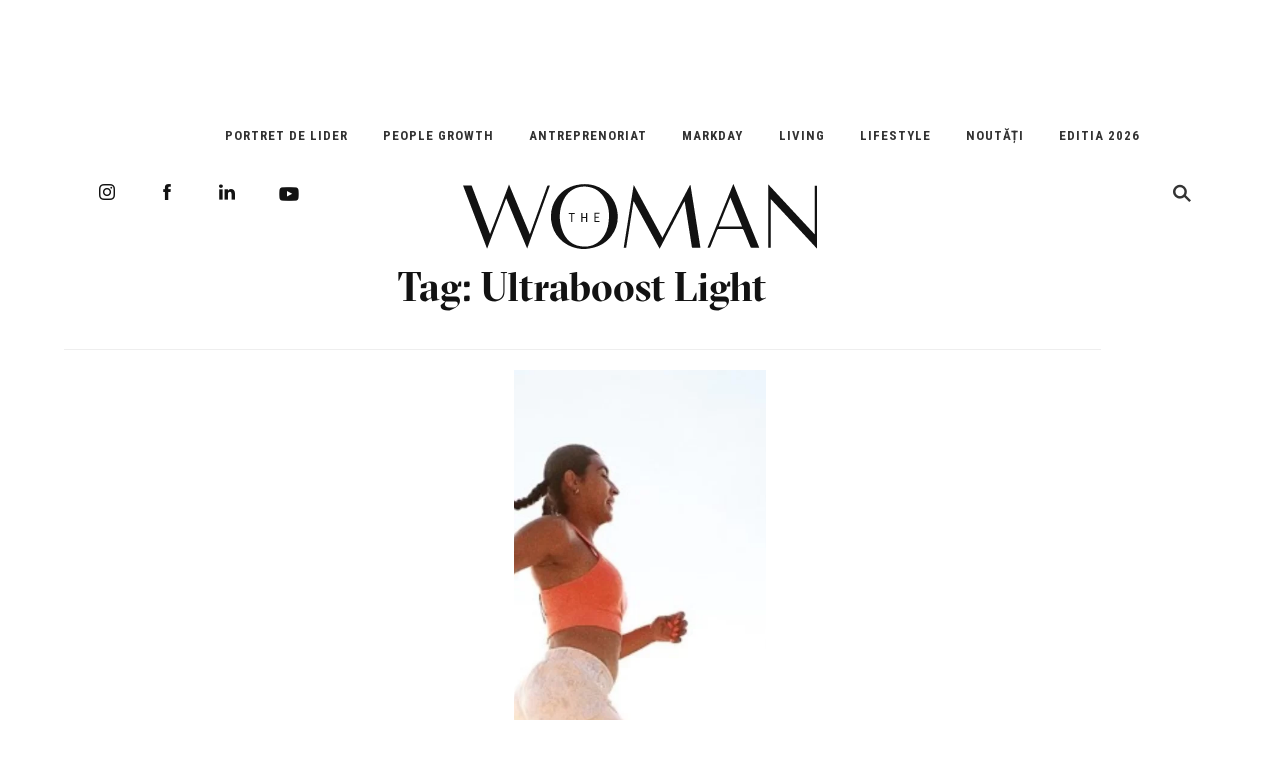

--- FILE ---
content_type: text/html; charset=utf-8
request_url: https://www.google.com/recaptcha/api2/aframe
body_size: 267
content:
<!DOCTYPE HTML><html><head><meta http-equiv="content-type" content="text/html; charset=UTF-8"></head><body><script nonce="Pn4LHfU2nwddOWqkoB4svw">/** Anti-fraud and anti-abuse applications only. See google.com/recaptcha */ try{var clients={'sodar':'https://pagead2.googlesyndication.com/pagead/sodar?'};window.addEventListener("message",function(a){try{if(a.source===window.parent){var b=JSON.parse(a.data);var c=clients[b['id']];if(c){var d=document.createElement('img');d.src=c+b['params']+'&rc='+(localStorage.getItem("rc::a")?sessionStorage.getItem("rc::b"):"");window.document.body.appendChild(d);sessionStorage.setItem("rc::e",parseInt(sessionStorage.getItem("rc::e")||0)+1);localStorage.setItem("rc::h",'1768667790390');}}}catch(b){}});window.parent.postMessage("_grecaptcha_ready", "*");}catch(b){}</script></body></html>